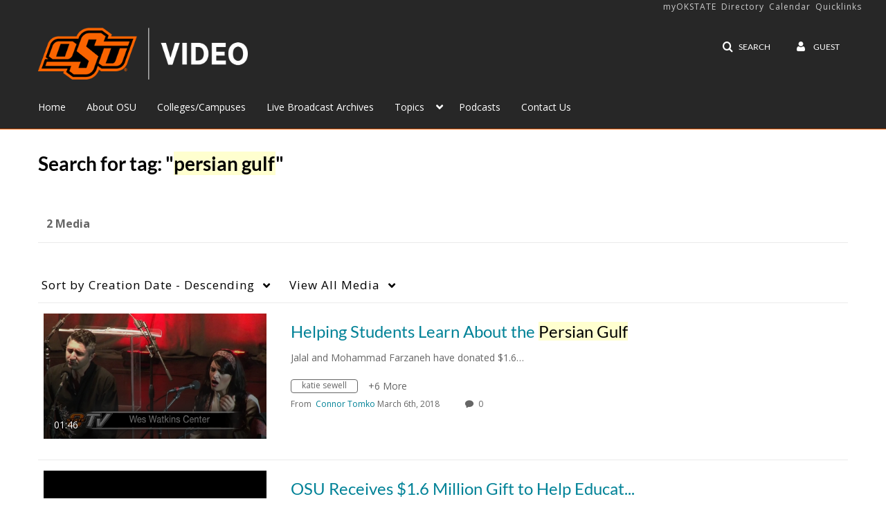

--- FILE ---
content_type: text/plain;charset=UTF-8
request_url: https://video.okstate.edu/user/get-details?format=ajax&_=1769084369101
body_size: 478
content:
{"content":[{"target":"#userMobileMenuDisplayName, #userMenuDisplayName","action":"replace","content":"Guest"}],"script":"$(\"body\").trigger(\"userDetailsPopulated\");;document.querySelector(\"meta[name=xsrf-ajax-nonce]\").setAttribute(\"content\", \"[base64]\");"}